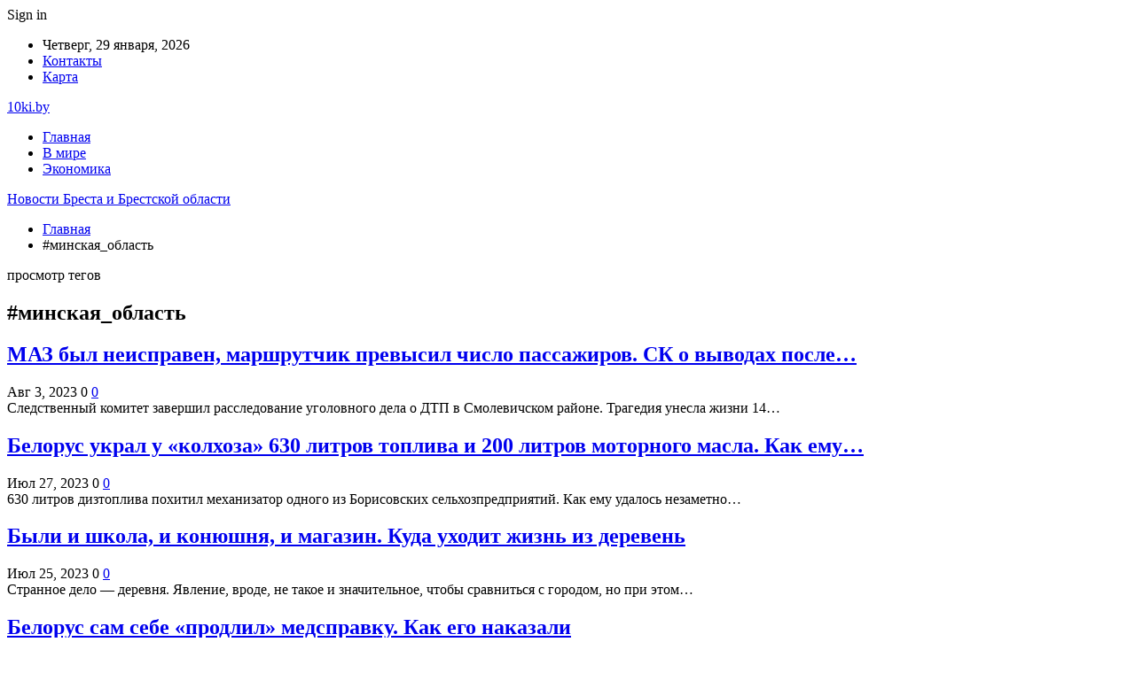

--- FILE ---
content_type: text/html; charset=UTF-8
request_url: https://10ki.by/tag/minskaya_oblast
body_size: 20107
content:
	<!DOCTYPE html>
		<!--[if IE 8]>
	<html class="ie ie8" lang="ru-RU"> <![endif]-->
	<!--[if IE 9]>
	<html class="ie ie9" lang="ru-RU"> <![endif]-->
	<!--[if gt IE 9]><!-->
<html lang="ru-RU"> <!--<![endif]-->
	<head>
				<meta charset="UTF-8">
		<meta http-equiv="X-UA-Compatible" content="IE=edge">
		<meta name="viewport" content="width=device-width, initial-scale=1.0">
		<link rel="pingback" href="https://10ki.by/xmlrpc.php"/>

		<meta name='robots' content='index, follow, max-image-preview:large, max-snippet:-1, max-video-preview:-1' />
	<style>img:is([sizes="auto" i], [sizes^="auto," i]) { contain-intrinsic-size: 3000px 1500px }</style>
	
	<!-- This site is optimized with the Yoast SEO plugin v25.1 - https://yoast.com/wordpress/plugins/seo/ -->
	<title>Архивы #минская_область - Новости Бреста и Брестской области</title>
	<link rel="canonical" href="https://10ki.by/tag/minskaya_oblast" />
	<link rel="next" href="https://10ki.by/tag/minskaya_oblast/page/2" />
	<meta property="og:locale" content="ru_RU" />
	<meta property="og:type" content="article" />
	<meta property="og:title" content="Архивы #минская_область - Новости Бреста и Брестской области" />
	<meta property="og:url" content="https://10ki.by/tag/minskaya_oblast" />
	<meta property="og:site_name" content="Новости Бреста и Брестской области" />
	<meta name="twitter:card" content="summary_large_image" />
	<script type="application/ld+json" class="yoast-schema-graph">{"@context":"https://schema.org","@graph":[{"@type":"CollectionPage","@id":"https://10ki.by/tag/minskaya_oblast","url":"https://10ki.by/tag/minskaya_oblast","name":"Архивы #минская_область - Новости Бреста и Брестской области","isPartOf":{"@id":"https://10ki.by/#website"},"primaryImageOfPage":{"@id":"https://10ki.by/tag/minskaya_oblast#primaryimage"},"image":{"@id":"https://10ki.by/tag/minskaya_oblast#primaryimage"},"thumbnailUrl":"https://10ki.by/wp-content/uploads/2023/08/a8d709f90afed097b4b2f3fd4c70f83b.jpg","breadcrumb":{"@id":"https://10ki.by/tag/minskaya_oblast#breadcrumb"},"inLanguage":"ru-RU"},{"@type":"ImageObject","inLanguage":"ru-RU","@id":"https://10ki.by/tag/minskaya_oblast#primaryimage","url":"https://10ki.by/wp-content/uploads/2023/08/a8d709f90afed097b4b2f3fd4c70f83b.jpg","contentUrl":"https://10ki.by/wp-content/uploads/2023/08/a8d709f90afed097b4b2f3fd4c70f83b.jpg","width":600,"height":400},{"@type":"BreadcrumbList","@id":"https://10ki.by/tag/minskaya_oblast#breadcrumb","itemListElement":[{"@type":"ListItem","position":1,"name":"Главная страница","item":"https://10ki.by/"},{"@type":"ListItem","position":2,"name":"#минская_область"}]},{"@type":"WebSite","@id":"https://10ki.by/#website","url":"https://10ki.by/","name":"Новости Беларуси","description":"","potentialAction":[{"@type":"SearchAction","target":{"@type":"EntryPoint","urlTemplate":"https://10ki.by/?s={search_term_string}"},"query-input":{"@type":"PropertyValueSpecification","valueRequired":true,"valueName":"search_term_string"}}],"inLanguage":"ru-RU"}]}</script>
	<!-- / Yoast SEO plugin. -->


<link rel='dns-prefetch' href='//fonts.googleapis.com' />
<link rel="alternate" type="application/rss+xml" title="Новости Бреста и Брестской области &raquo; Лента" href="https://10ki.by/feed" />
<link rel="alternate" type="application/rss+xml" title="Новости Бреста и Брестской области &raquo; Лента комментариев" href="https://10ki.by/comments/feed" />
<link rel="alternate" type="application/rss+xml" title="Новости Бреста и Брестской области &raquo; Лента метки #минская_область" href="https://10ki.by/tag/minskaya_oblast/feed" />
<script type="text/javascript">
/* <![CDATA[ */
window._wpemojiSettings = {"baseUrl":"https:\/\/s.w.org\/images\/core\/emoji\/16.0.1\/72x72\/","ext":".png","svgUrl":"https:\/\/s.w.org\/images\/core\/emoji\/16.0.1\/svg\/","svgExt":".svg","source":{"concatemoji":"https:\/\/10ki.by\/wp-includes\/js\/wp-emoji-release.min.js?ver=6.8.3"}};
/*! This file is auto-generated */
!function(s,n){var o,i,e;function c(e){try{var t={supportTests:e,timestamp:(new Date).valueOf()};sessionStorage.setItem(o,JSON.stringify(t))}catch(e){}}function p(e,t,n){e.clearRect(0,0,e.canvas.width,e.canvas.height),e.fillText(t,0,0);var t=new Uint32Array(e.getImageData(0,0,e.canvas.width,e.canvas.height).data),a=(e.clearRect(0,0,e.canvas.width,e.canvas.height),e.fillText(n,0,0),new Uint32Array(e.getImageData(0,0,e.canvas.width,e.canvas.height).data));return t.every(function(e,t){return e===a[t]})}function u(e,t){e.clearRect(0,0,e.canvas.width,e.canvas.height),e.fillText(t,0,0);for(var n=e.getImageData(16,16,1,1),a=0;a<n.data.length;a++)if(0!==n.data[a])return!1;return!0}function f(e,t,n,a){switch(t){case"flag":return n(e,"\ud83c\udff3\ufe0f\u200d\u26a7\ufe0f","\ud83c\udff3\ufe0f\u200b\u26a7\ufe0f")?!1:!n(e,"\ud83c\udde8\ud83c\uddf6","\ud83c\udde8\u200b\ud83c\uddf6")&&!n(e,"\ud83c\udff4\udb40\udc67\udb40\udc62\udb40\udc65\udb40\udc6e\udb40\udc67\udb40\udc7f","\ud83c\udff4\u200b\udb40\udc67\u200b\udb40\udc62\u200b\udb40\udc65\u200b\udb40\udc6e\u200b\udb40\udc67\u200b\udb40\udc7f");case"emoji":return!a(e,"\ud83e\udedf")}return!1}function g(e,t,n,a){var r="undefined"!=typeof WorkerGlobalScope&&self instanceof WorkerGlobalScope?new OffscreenCanvas(300,150):s.createElement("canvas"),o=r.getContext("2d",{willReadFrequently:!0}),i=(o.textBaseline="top",o.font="600 32px Arial",{});return e.forEach(function(e){i[e]=t(o,e,n,a)}),i}function t(e){var t=s.createElement("script");t.src=e,t.defer=!0,s.head.appendChild(t)}"undefined"!=typeof Promise&&(o="wpEmojiSettingsSupports",i=["flag","emoji"],n.supports={everything:!0,everythingExceptFlag:!0},e=new Promise(function(e){s.addEventListener("DOMContentLoaded",e,{once:!0})}),new Promise(function(t){var n=function(){try{var e=JSON.parse(sessionStorage.getItem(o));if("object"==typeof e&&"number"==typeof e.timestamp&&(new Date).valueOf()<e.timestamp+604800&&"object"==typeof e.supportTests)return e.supportTests}catch(e){}return null}();if(!n){if("undefined"!=typeof Worker&&"undefined"!=typeof OffscreenCanvas&&"undefined"!=typeof URL&&URL.createObjectURL&&"undefined"!=typeof Blob)try{var e="postMessage("+g.toString()+"("+[JSON.stringify(i),f.toString(),p.toString(),u.toString()].join(",")+"));",a=new Blob([e],{type:"text/javascript"}),r=new Worker(URL.createObjectURL(a),{name:"wpTestEmojiSupports"});return void(r.onmessage=function(e){c(n=e.data),r.terminate(),t(n)})}catch(e){}c(n=g(i,f,p,u))}t(n)}).then(function(e){for(var t in e)n.supports[t]=e[t],n.supports.everything=n.supports.everything&&n.supports[t],"flag"!==t&&(n.supports.everythingExceptFlag=n.supports.everythingExceptFlag&&n.supports[t]);n.supports.everythingExceptFlag=n.supports.everythingExceptFlag&&!n.supports.flag,n.DOMReady=!1,n.readyCallback=function(){n.DOMReady=!0}}).then(function(){return e}).then(function(){var e;n.supports.everything||(n.readyCallback(),(e=n.source||{}).concatemoji?t(e.concatemoji):e.wpemoji&&e.twemoji&&(t(e.twemoji),t(e.wpemoji)))}))}((window,document),window._wpemojiSettings);
/* ]]> */
</script>
<style id='wp-emoji-styles-inline-css' type='text/css'>

	img.wp-smiley, img.emoji {
		display: inline !important;
		border: none !important;
		box-shadow: none !important;
		height: 1em !important;
		width: 1em !important;
		margin: 0 0.07em !important;
		vertical-align: -0.1em !important;
		background: none !important;
		padding: 0 !important;
	}
</style>
<link rel='stylesheet' id='wp-block-library-css' href='https://10ki.by/wp-includes/css/dist/block-library/style.min.css?ver=6.8.3' type='text/css' media='all' />
<style id='classic-theme-styles-inline-css' type='text/css'>
/*! This file is auto-generated */
.wp-block-button__link{color:#fff;background-color:#32373c;border-radius:9999px;box-shadow:none;text-decoration:none;padding:calc(.667em + 2px) calc(1.333em + 2px);font-size:1.125em}.wp-block-file__button{background:#32373c;color:#fff;text-decoration:none}
</style>
<style id='global-styles-inline-css' type='text/css'>
:root{--wp--preset--aspect-ratio--square: 1;--wp--preset--aspect-ratio--4-3: 4/3;--wp--preset--aspect-ratio--3-4: 3/4;--wp--preset--aspect-ratio--3-2: 3/2;--wp--preset--aspect-ratio--2-3: 2/3;--wp--preset--aspect-ratio--16-9: 16/9;--wp--preset--aspect-ratio--9-16: 9/16;--wp--preset--color--black: #000000;--wp--preset--color--cyan-bluish-gray: #abb8c3;--wp--preset--color--white: #ffffff;--wp--preset--color--pale-pink: #f78da7;--wp--preset--color--vivid-red: #cf2e2e;--wp--preset--color--luminous-vivid-orange: #ff6900;--wp--preset--color--luminous-vivid-amber: #fcb900;--wp--preset--color--light-green-cyan: #7bdcb5;--wp--preset--color--vivid-green-cyan: #00d084;--wp--preset--color--pale-cyan-blue: #8ed1fc;--wp--preset--color--vivid-cyan-blue: #0693e3;--wp--preset--color--vivid-purple: #9b51e0;--wp--preset--gradient--vivid-cyan-blue-to-vivid-purple: linear-gradient(135deg,rgba(6,147,227,1) 0%,rgb(155,81,224) 100%);--wp--preset--gradient--light-green-cyan-to-vivid-green-cyan: linear-gradient(135deg,rgb(122,220,180) 0%,rgb(0,208,130) 100%);--wp--preset--gradient--luminous-vivid-amber-to-luminous-vivid-orange: linear-gradient(135deg,rgba(252,185,0,1) 0%,rgba(255,105,0,1) 100%);--wp--preset--gradient--luminous-vivid-orange-to-vivid-red: linear-gradient(135deg,rgba(255,105,0,1) 0%,rgb(207,46,46) 100%);--wp--preset--gradient--very-light-gray-to-cyan-bluish-gray: linear-gradient(135deg,rgb(238,238,238) 0%,rgb(169,184,195) 100%);--wp--preset--gradient--cool-to-warm-spectrum: linear-gradient(135deg,rgb(74,234,220) 0%,rgb(151,120,209) 20%,rgb(207,42,186) 40%,rgb(238,44,130) 60%,rgb(251,105,98) 80%,rgb(254,248,76) 100%);--wp--preset--gradient--blush-light-purple: linear-gradient(135deg,rgb(255,206,236) 0%,rgb(152,150,240) 100%);--wp--preset--gradient--blush-bordeaux: linear-gradient(135deg,rgb(254,205,165) 0%,rgb(254,45,45) 50%,rgb(107,0,62) 100%);--wp--preset--gradient--luminous-dusk: linear-gradient(135deg,rgb(255,203,112) 0%,rgb(199,81,192) 50%,rgb(65,88,208) 100%);--wp--preset--gradient--pale-ocean: linear-gradient(135deg,rgb(255,245,203) 0%,rgb(182,227,212) 50%,rgb(51,167,181) 100%);--wp--preset--gradient--electric-grass: linear-gradient(135deg,rgb(202,248,128) 0%,rgb(113,206,126) 100%);--wp--preset--gradient--midnight: linear-gradient(135deg,rgb(2,3,129) 0%,rgb(40,116,252) 100%);--wp--preset--font-size--small: 13px;--wp--preset--font-size--medium: 20px;--wp--preset--font-size--large: 36px;--wp--preset--font-size--x-large: 42px;--wp--preset--spacing--20: 0.44rem;--wp--preset--spacing--30: 0.67rem;--wp--preset--spacing--40: 1rem;--wp--preset--spacing--50: 1.5rem;--wp--preset--spacing--60: 2.25rem;--wp--preset--spacing--70: 3.38rem;--wp--preset--spacing--80: 5.06rem;--wp--preset--shadow--natural: 6px 6px 9px rgba(0, 0, 0, 0.2);--wp--preset--shadow--deep: 12px 12px 50px rgba(0, 0, 0, 0.4);--wp--preset--shadow--sharp: 6px 6px 0px rgba(0, 0, 0, 0.2);--wp--preset--shadow--outlined: 6px 6px 0px -3px rgba(255, 255, 255, 1), 6px 6px rgba(0, 0, 0, 1);--wp--preset--shadow--crisp: 6px 6px 0px rgba(0, 0, 0, 1);}:where(.is-layout-flex){gap: 0.5em;}:where(.is-layout-grid){gap: 0.5em;}body .is-layout-flex{display: flex;}.is-layout-flex{flex-wrap: wrap;align-items: center;}.is-layout-flex > :is(*, div){margin: 0;}body .is-layout-grid{display: grid;}.is-layout-grid > :is(*, div){margin: 0;}:where(.wp-block-columns.is-layout-flex){gap: 2em;}:where(.wp-block-columns.is-layout-grid){gap: 2em;}:where(.wp-block-post-template.is-layout-flex){gap: 1.25em;}:where(.wp-block-post-template.is-layout-grid){gap: 1.25em;}.has-black-color{color: var(--wp--preset--color--black) !important;}.has-cyan-bluish-gray-color{color: var(--wp--preset--color--cyan-bluish-gray) !important;}.has-white-color{color: var(--wp--preset--color--white) !important;}.has-pale-pink-color{color: var(--wp--preset--color--pale-pink) !important;}.has-vivid-red-color{color: var(--wp--preset--color--vivid-red) !important;}.has-luminous-vivid-orange-color{color: var(--wp--preset--color--luminous-vivid-orange) !important;}.has-luminous-vivid-amber-color{color: var(--wp--preset--color--luminous-vivid-amber) !important;}.has-light-green-cyan-color{color: var(--wp--preset--color--light-green-cyan) !important;}.has-vivid-green-cyan-color{color: var(--wp--preset--color--vivid-green-cyan) !important;}.has-pale-cyan-blue-color{color: var(--wp--preset--color--pale-cyan-blue) !important;}.has-vivid-cyan-blue-color{color: var(--wp--preset--color--vivid-cyan-blue) !important;}.has-vivid-purple-color{color: var(--wp--preset--color--vivid-purple) !important;}.has-black-background-color{background-color: var(--wp--preset--color--black) !important;}.has-cyan-bluish-gray-background-color{background-color: var(--wp--preset--color--cyan-bluish-gray) !important;}.has-white-background-color{background-color: var(--wp--preset--color--white) !important;}.has-pale-pink-background-color{background-color: var(--wp--preset--color--pale-pink) !important;}.has-vivid-red-background-color{background-color: var(--wp--preset--color--vivid-red) !important;}.has-luminous-vivid-orange-background-color{background-color: var(--wp--preset--color--luminous-vivid-orange) !important;}.has-luminous-vivid-amber-background-color{background-color: var(--wp--preset--color--luminous-vivid-amber) !important;}.has-light-green-cyan-background-color{background-color: var(--wp--preset--color--light-green-cyan) !important;}.has-vivid-green-cyan-background-color{background-color: var(--wp--preset--color--vivid-green-cyan) !important;}.has-pale-cyan-blue-background-color{background-color: var(--wp--preset--color--pale-cyan-blue) !important;}.has-vivid-cyan-blue-background-color{background-color: var(--wp--preset--color--vivid-cyan-blue) !important;}.has-vivid-purple-background-color{background-color: var(--wp--preset--color--vivid-purple) !important;}.has-black-border-color{border-color: var(--wp--preset--color--black) !important;}.has-cyan-bluish-gray-border-color{border-color: var(--wp--preset--color--cyan-bluish-gray) !important;}.has-white-border-color{border-color: var(--wp--preset--color--white) !important;}.has-pale-pink-border-color{border-color: var(--wp--preset--color--pale-pink) !important;}.has-vivid-red-border-color{border-color: var(--wp--preset--color--vivid-red) !important;}.has-luminous-vivid-orange-border-color{border-color: var(--wp--preset--color--luminous-vivid-orange) !important;}.has-luminous-vivid-amber-border-color{border-color: var(--wp--preset--color--luminous-vivid-amber) !important;}.has-light-green-cyan-border-color{border-color: var(--wp--preset--color--light-green-cyan) !important;}.has-vivid-green-cyan-border-color{border-color: var(--wp--preset--color--vivid-green-cyan) !important;}.has-pale-cyan-blue-border-color{border-color: var(--wp--preset--color--pale-cyan-blue) !important;}.has-vivid-cyan-blue-border-color{border-color: var(--wp--preset--color--vivid-cyan-blue) !important;}.has-vivid-purple-border-color{border-color: var(--wp--preset--color--vivid-purple) !important;}.has-vivid-cyan-blue-to-vivid-purple-gradient-background{background: var(--wp--preset--gradient--vivid-cyan-blue-to-vivid-purple) !important;}.has-light-green-cyan-to-vivid-green-cyan-gradient-background{background: var(--wp--preset--gradient--light-green-cyan-to-vivid-green-cyan) !important;}.has-luminous-vivid-amber-to-luminous-vivid-orange-gradient-background{background: var(--wp--preset--gradient--luminous-vivid-amber-to-luminous-vivid-orange) !important;}.has-luminous-vivid-orange-to-vivid-red-gradient-background{background: var(--wp--preset--gradient--luminous-vivid-orange-to-vivid-red) !important;}.has-very-light-gray-to-cyan-bluish-gray-gradient-background{background: var(--wp--preset--gradient--very-light-gray-to-cyan-bluish-gray) !important;}.has-cool-to-warm-spectrum-gradient-background{background: var(--wp--preset--gradient--cool-to-warm-spectrum) !important;}.has-blush-light-purple-gradient-background{background: var(--wp--preset--gradient--blush-light-purple) !important;}.has-blush-bordeaux-gradient-background{background: var(--wp--preset--gradient--blush-bordeaux) !important;}.has-luminous-dusk-gradient-background{background: var(--wp--preset--gradient--luminous-dusk) !important;}.has-pale-ocean-gradient-background{background: var(--wp--preset--gradient--pale-ocean) !important;}.has-electric-grass-gradient-background{background: var(--wp--preset--gradient--electric-grass) !important;}.has-midnight-gradient-background{background: var(--wp--preset--gradient--midnight) !important;}.has-small-font-size{font-size: var(--wp--preset--font-size--small) !important;}.has-medium-font-size{font-size: var(--wp--preset--font-size--medium) !important;}.has-large-font-size{font-size: var(--wp--preset--font-size--large) !important;}.has-x-large-font-size{font-size: var(--wp--preset--font-size--x-large) !important;}
:where(.wp-block-post-template.is-layout-flex){gap: 1.25em;}:where(.wp-block-post-template.is-layout-grid){gap: 1.25em;}
:where(.wp-block-columns.is-layout-flex){gap: 2em;}:where(.wp-block-columns.is-layout-grid){gap: 2em;}
:root :where(.wp-block-pullquote){font-size: 1.5em;line-height: 1.6;}
</style>
<link rel='stylesheet' id='bf-slick-css' href='https://10ki.by/wp-content/themes/publisher/includes/libs/better-framework/assets/css/slick.min.css?ver=3.10.22' type='text/css' media='all' />
<link rel='stylesheet' id='pretty-photo-css' href='https://10ki.by/wp-content/themes/publisher/includes/libs/better-framework/assets/css/pretty-photo.min.css?ver=3.10.22' type='text/css' media='all' />
<link rel='stylesheet' id='bs-icons-css' href='https://10ki.by/wp-content/themes/publisher/includes/libs/better-framework/assets/css/bs-icons.css?ver=3.10.22' type='text/css' media='all' />
<link rel='stylesheet' id='theme-libs-css' href='https://10ki.by/wp-content/themes/publisher/css/theme-libs.min.css?ver=7.7.0' type='text/css' media='all' />
<link rel='stylesheet' id='fontawesome-css' href='https://10ki.by/wp-content/themes/publisher/includes/libs/better-framework/assets/css/font-awesome.min.css?ver=3.10.22' type='text/css' media='all' />
<link rel='stylesheet' id='publisher-css' href='https://10ki.by/wp-content/themes/publisher/style-7.7.0.min.css?ver=7.7.0' type='text/css' media='all' />
<link rel='stylesheet' id='better-framework-main-fonts-css' href='https://fonts.googleapis.com/css?family=Roboto:400,500,400italic&#038;subset=greek' type='text/css' media='all' />
<script type="text/javascript" src="https://10ki.by/wp-includes/js/jquery/jquery.min.js?ver=3.7.1" id="jquery-core-js"></script>
<script type="text/javascript" src="https://10ki.by/wp-includes/js/jquery/jquery-migrate.min.js?ver=3.4.1" id="jquery-migrate-js"></script>
<!--[if lt IE 9]>
<script type="text/javascript" src="https://10ki.by/wp-content/themes/publisher/includes/libs/better-framework/assets/js/html5shiv.min.js?ver=3.10.22" id="bf-html5shiv-js"></script>
<![endif]-->
<!--[if lt IE 9]>
<script type="text/javascript" src="https://10ki.by/wp-content/themes/publisher/includes/libs/better-framework/assets/js/respond.min.js?ver=3.10.22" id="bf-respond-js"></script>
<![endif]-->
<link rel="https://api.w.org/" href="https://10ki.by/wp-json/" /><link rel="alternate" title="JSON" type="application/json" href="https://10ki.by/wp-json/wp/v2/tags/67" /><link rel="EditURI" type="application/rsd+xml" title="RSD" href="https://10ki.by/xmlrpc.php?rsd" />
<meta name="generator" content="WordPress 6.8.3" />
<!-- Yandex.Metrika counter -->
<script type="text/javascript" >
   (function(m,e,t,r,i,k,a){m[i]=m[i]||function(){(m[i].a=m[i].a||[]).push(arguments)};
   m[i].l=1*new Date();
   for (var j = 0; j < document.scripts.length; j++) {if (document.scripts[j].src === r) { return; }}
   k=e.createElement(t),a=e.getElementsByTagName(t)[0],k.async=1,k.src=r,a.parentNode.insertBefore(k,a)})
   (window, document, "script", "https://mc.yandex.ru/metrika/tag.js", "ym");

   ym(92873668, "init", {
        clickmap:true,
        trackLinks:true,
        accurateTrackBounce:true,
        webvisor:true,
        ecommerce:"dataLayer"
   });
</script>
<noscript><div><img src="https://mc.yandex.ru/watch/92873668" style="position:absolute; left:-9999px;" alt="" /></div></noscript>
<!-- /Yandex.Metrika counter --><script type="application/ld+json">{
    "@context": "http:\/\/schema.org\/",
    "@type": "Organization",
    "@id": "#organization",
    "url": "https:\/\/10ki.by\/",
    "name": "\u041d\u043e\u0432\u043e\u0441\u0442\u0438 \u0411\u0440\u0435\u0441\u0442\u0430 \u0438 \u0411\u0440\u0435\u0441\u0442\u0441\u043a\u043e\u0439 \u043e\u0431\u043b\u0430\u0441\u0442\u0438",
    "description": ""
}</script>
<script type="application/ld+json">{
    "@context": "http:\/\/schema.org\/",
    "@type": "WebSite",
    "name": "\u041d\u043e\u0432\u043e\u0441\u0442\u0438 \u0411\u0440\u0435\u0441\u0442\u0430 \u0438 \u0411\u0440\u0435\u0441\u0442\u0441\u043a\u043e\u0439 \u043e\u0431\u043b\u0430\u0441\u0442\u0438",
    "alternateName": "",
    "url": "https:\/\/10ki.by\/"
}</script>
<link rel='stylesheet' id='7.7.0-1761754861' href='https://10ki.by/wp-content/bs-booster-cache/75d888da6b36f7063f173d01cfd3dfaf.css' type='text/css' media='all' />
<link rel="icon" href="https://10ki.by/wp-content/uploads/2021/02/slide-0-kopirovat.jpg" sizes="32x32" />
<link rel="icon" href="https://10ki.by/wp-content/uploads/2021/02/slide-0-kopirovat.jpg" sizes="192x192" />
<link rel="apple-touch-icon" href="https://10ki.by/wp-content/uploads/2021/02/slide-0-kopirovat.jpg" />
<meta name="msapplication-TileImage" content="https://10ki.by/wp-content/uploads/2021/02/slide-0-kopirovat.jpg" />
	</head>

<body class="archive tag tag-minskaya_oblast tag-67 wp-theme-publisher bs-theme bs-publisher bs-publisher-clean-magazine active-light-box active-top-line ltr close-rh page-layout-2-col-right full-width active-sticky-sidebar main-menu-sticky-smart  bs-ll-a" dir="ltr">
		<div class="main-wrap content-main-wrap">
			<header id="header" class="site-header header-style-2 boxed" itemscope="itemscope" itemtype="https://schema.org/WPHeader">

		<section class="topbar topbar-style-1 hidden-xs hidden-xs">
	<div class="content-wrap">
		<div class="container">
			<div class="topbar-inner clearfix">

									<div class="section-links">
													<a class="topbar-sign-in "
							   data-toggle="modal" data-target="#bsLoginModal">
								<i class="fa fa-user-circle"></i> Sign in							</a>

							<div class="modal sign-in-modal fade" id="bsLoginModal" tabindex="-1" role="dialog"
							     style="display: none">
								<div class="modal-dialog" role="document">
									<div class="modal-content">
											<span class="close-modal" data-dismiss="modal" aria-label="Close"><i
														class="fa fa-close"></i></span>
										<div class="modal-body">
											<div id="form_90907_" class="bs-shortcode bs-login-shortcode ">
		<div class="bs-login bs-type-login"  style="display:none">

					<div class="bs-login-panel bs-login-sign-panel bs-current-login-panel">
								<form name="loginform"
				      action="https://10ki.by/wp-login.php" method="post">

					
					<div class="login-header">
						<span class="login-icon fa fa-user-circle main-color"></span>
						<p>Welcome, Login to your account.</p>
					</div>
					
					<div class="login-field login-username">
						<input type="text" name="log" id="form_90907_user_login" class="input"
						       value="" size="20"
						       placeholder="Username or Email..." required/>
					</div>

					<div class="login-field login-password">
						<input type="password" name="pwd" id="form_90907_user_pass"
						       class="input"
						       value="" size="20" placeholder="Password..."
						       required/>
					</div>

					
					<div class="login-field">
						<a href="https://10ki.by/wp-login.php?action=lostpassword&redirect_to=https%3A%2F%2F10ki.by%2Ftag%2Fminskaya_oblast"
						   class="go-reset-panel">Forget password?</a>

													<span class="login-remember">
							<input class="remember-checkbox" name="rememberme" type="checkbox"
							       id="form_90907_rememberme"
							       value="forever"  />
							<label class="remember-label">Remember me</label>
						</span>
											</div>

					
					<div class="login-field login-submit">
						<input type="submit" name="wp-submit"
						       class="button-primary login-btn"
						       value="Log In"/>
						<input type="hidden" name="redirect_to" value="https://10ki.by/tag/minskaya_oblast"/>
					</div>

									</form>
			</div>

			<div class="bs-login-panel bs-login-reset-panel">

				<span class="go-login-panel"><i
							class="fa fa-angle-left"></i> Sign in</span>

				<div class="bs-login-reset-panel-inner">
					<div class="login-header">
						<span class="login-icon fa fa-support"></span>
						<p>Recover your password.</p>
						<p>A password will be e-mailed to you.</p>
					</div>
										<form name="lostpasswordform" id="form_90907_lostpasswordform"
					      action="https://10ki.by/wp-login.php?action=lostpassword"
					      method="post">

						<div class="login-field reset-username">
							<input type="text" name="user_login" class="input" value=""
							       placeholder="Username or Email..."
							       required/>
						</div>

						
						<div class="login-field reset-submit">

							<input type="hidden" name="redirect_to" value=""/>
							<input type="submit" name="wp-submit" class="login-btn"
							       value="Send My Password"/>

						</div>
					</form>
				</div>
			</div>
			</div>
	</div>
										</div>
									</div>
								</div>
							</div>
												</div>
				
				<div class="section-menu">
						<div id="menu-top" class="menu top-menu-wrapper" role="navigation" itemscope="itemscope" itemtype="https://schema.org/SiteNavigationElement">
		<nav class="top-menu-container">

			<ul id="top-navigation" class="top-menu menu clearfix bsm-pure">
									<li id="topbar-date" class="menu-item menu-item-date">
					<span
						class="topbar-date">Четверг, 29 января, 2026</span>
					</li>
					<li id="menu-item-34" class="menu-item menu-item-type-post_type menu-item-object-page better-anim-fade menu-item-34"><a href="https://10ki.by/kontakty">Контакты</a></li>
<li id="menu-item-75" class="menu-item menu-item-type-custom menu-item-object-custom better-anim-fade menu-item-75"><a href="/sitemap.xml">Карта</a></li>
			</ul>

		</nav>
	</div>
				</div>
			</div>
		</div>
	</div>
</section>
		<div class="header-inner">
			<div class="content-wrap">
				<div class="container">
					<div class="row">
						<div class="row-height">
							<div class="logo-col col-xs-12">
								<div class="col-inside">
									<div id="site-branding" class="site-branding">
	<p  id="site-title" class="logo h1 text-logo">
	<a href="https://10ki.by/" itemprop="url" rel="home">
		10ki.by	</a>
</p>
</div><!-- .site-branding -->
								</div>
							</div>
													</div>
					</div>
				</div>
			</div>
		</div>

		<div id="menu-main" class="menu main-menu-wrapper" role="navigation" itemscope="itemscope" itemtype="https://schema.org/SiteNavigationElement">
	<div class="main-menu-inner">
		<div class="content-wrap">
			<div class="container">

				<nav class="main-menu-container">
					<ul id="main-navigation" class="main-menu menu bsm-pure clearfix">
						<li id="menu-item-30" class="menu-item menu-item-type-custom menu-item-object-custom menu-item-home better-anim-fade menu-item-30"><a href="https://10ki.by/">Главная</a></li>
<li id="menu-item-31" class="menu-item menu-item-type-taxonomy menu-item-object-category menu-term-1 better-anim-fade menu-item-31"><a href="https://10ki.by/category/v-mire">В мире</a></li>
<li id="menu-item-74" class="menu-item menu-item-type-taxonomy menu-item-object-category menu-term-18 better-anim-fade menu-item-74"><a href="https://10ki.by/category/ekonomika">Экономика</a></li>
					</ul><!-- #main-navigation -->
									</nav><!-- .main-menu-container -->

			</div>
		</div>
	</div>
</div><!-- .menu -->
	</header><!-- .header -->
	<div class="rh-header clearfix dark deferred-block-exclude">
		<div class="rh-container clearfix">

			<div class="menu-container close">
				<span class="menu-handler"><span class="lines"></span></span>
			</div><!-- .menu-container -->

			<div class="logo-container rh-text-logo">
				<a href="https://10ki.by/" itemprop="url" rel="home">
					Новости Бреста и Брестской области				</a>
			</div><!-- .logo-container -->
		</div><!-- .rh-container -->
	</div><!-- .rh-header -->
<nav role="navigation" aria-label="Breadcrumbs" class="bf-breadcrumb clearfix bc-top-style"><div class="content-wrap"><div class="container bf-breadcrumb-container"><ul class="bf-breadcrumb-items" itemscope itemtype="http://schema.org/BreadcrumbList"><meta name="numberOfItems" content="2" /><meta name="itemListOrder" content="Ascending" /><li itemprop="itemListElement" itemscope itemtype="http://schema.org/ListItem" class="bf-breadcrumb-item bf-breadcrumb-begin"><a itemprop="item" href="https://10ki.by" rel="home"><span itemprop="name">Главная</span></a><meta itemprop="position" content="1" /></li><li itemprop="itemListElement" itemscope itemtype="http://schema.org/ListItem" class="bf-breadcrumb-item bf-breadcrumb-end"><span itemprop="name">#минская_область</span><meta itemprop="item" content="https://10ki.by/tag/minskaya_oblast"/><meta itemprop="position" content="2" /></li></ul></div></div></nav><div class="content-wrap">
		<main id="content" class="content-container">

		<div class="container layout-2-col layout-2-col-1 layout-right-sidebar layout-bc-before">
			<div class="row main-section">
										<div class="col-sm-8 content-column">
							<section class="archive-title tag-title with-action">
	<div class="pre-title"><span>просмотр тегов</span></div>

	<div class="actions-container">
		<a class="rss-link" href="https://10ki.by/tag/minskaya_oblast/feed"><i class="fa fa-rss"></i></a>
	</div>

	<h1 class="page-heading"><span class="h-title">#минская_область</span></h1>

	</section>
	<div class="listing listing-grid listing-grid-1 clearfix columns-2">
		<article class="post-8157 type-post format-standard has-post-thumbnail   listing-item listing-item-grid listing-item-grid-1 main-term-6">
	<div class="item-inner">
					<div class="featured clearfix">
								<a  title="МАЗ был неисправен, маршрутчик превысил число пассажиров. СК о выводах после аварии под Смолевичами" data-src="https://10ki.by/wp-content/uploads/2023/08/a8d709f90afed097b4b2f3fd4c70f83b.jpg" data-bs-srcset="{&quot;baseurl&quot;:&quot;https:\/\/10ki.by\/wp-content\/uploads\/2023\/08\/&quot;,&quot;sizes&quot;:{&quot;600&quot;:&quot;a8d709f90afed097b4b2f3fd4c70f83b.jpg&quot;}}"						class="img-holder" href="https://10ki.by/dtp/maz-byl-neispraven-marshrutchik-prevysil-chislo-passazhirov-sk-o-vyvodah-posle-avarii-pod-smolevichami.html"></a>

							</div>
		<h2 class="title">		<a href="https://10ki.by/dtp/maz-byl-neispraven-marshrutchik-prevysil-chislo-passazhirov-sk-o-vyvodah-posle-avarii-pod-smolevichami.html" class="post-title post-url">
			МАЗ был неисправен, маршрутчик превысил число пассажиров. СК о выводах после&hellip;		</a>
		</h2>		<div class="post-meta">

							<span class="time"><time class="post-published updated"
				                         datetime="2023-08-03T23:20:10+03:00">Авг 3, 2023</time></span>
									<span class="share rank-default"><i class="bf-icon  fa fa-share-alt"></i> 0</span>
					<a href="https://10ki.by/dtp/maz-byl-neispraven-marshrutchik-prevysil-chislo-passazhirov-sk-o-vyvodah-posle-avarii-pod-smolevichami.html#respond" title="Оставить комментарий дальше: &quot;МАЗ был неисправен, маршрутчик превысил число пассажиров. СК о выводах после аварии под Смолевичами&quot;" class="comments"><i class="fa fa-comments-o"></i> 0</a>		</div>
					<div class="post-summary">
				Следственный комитет завершил расследование уголовного дела о ДТП в Смолевичском районе. Трагедия унесла жизни 14&hellip;			</div>
			</div>
	</article >
	<article class="post-7729 type-post format-standard has-post-thumbnail   listing-item listing-item-grid listing-item-grid-1 main-term-13">
	<div class="item-inner">
					<div class="featured clearfix">
								<a  title="Белорус украл у «колхоза» 630 литров топлива и 200 литров моторного масла. Как ему удалось столько «вынести» незаметно?" data-src="https://10ki.by/wp-content/uploads/2023/07/971d127b8bb2cba20d2bdf59b30f55a2.jpg" data-bs-srcset="{&quot;baseurl&quot;:&quot;https:\/\/10ki.by\/wp-content\/uploads\/2023\/07\/&quot;,&quot;sizes&quot;:{&quot;600&quot;:&quot;971d127b8bb2cba20d2bdf59b30f55a2.jpg&quot;}}"						class="img-holder" href="https://10ki.by/proisshestviya/belorus-ukral-u-kolhoza-630-litrov-topliva-i-200-litrov-motornogo-masla-kak-emu-udalos-stolko-vynesti-nezametno.html"></a>

							</div>
		<h2 class="title">		<a href="https://10ki.by/proisshestviya/belorus-ukral-u-kolhoza-630-litrov-topliva-i-200-litrov-motornogo-masla-kak-emu-udalos-stolko-vynesti-nezametno.html" class="post-title post-url">
			Белорус украл у «колхоза» 630 литров топлива и 200 литров моторного масла. Как ему&hellip;		</a>
		</h2>		<div class="post-meta">

							<span class="time"><time class="post-published updated"
				                         datetime="2023-07-27T09:20:23+03:00">Июл 27, 2023</time></span>
									<span class="share rank-default"><i class="bf-icon  fa fa-share-alt"></i> 0</span>
					<a href="https://10ki.by/proisshestviya/belorus-ukral-u-kolhoza-630-litrov-topliva-i-200-litrov-motornogo-masla-kak-emu-udalos-stolko-vynesti-nezametno.html#respond" title="Оставить комментарий дальше: &quot;Белорус украл у «колхоза» 630 литров топлива и 200 литров моторного масла. Как ему удалось столько «вынести» незаметно?&quot;" class="comments"><i class="fa fa-comments-o"></i> 0</a>		</div>
					<div class="post-summary">
				630 литров дизтоплива похитил механизатор одного из Борисовских сельхозпредприятий. Как ему удалось незаметно&hellip;			</div>
			</div>
	</article >
	<article class="post-7621 type-post format-standard has-post-thumbnail   listing-item listing-item-grid listing-item-grid-1 main-term-4">
	<div class="item-inner">
					<div class="featured clearfix">
								<a  title="Были и школа, и конюшня, и магазин. Куда уходит жизнь из деревень" data-src="https://10ki.by/wp-content/uploads/2023/07/efd343ff8699028183aea3bc70be666c.jpg" data-bs-srcset="{&quot;baseurl&quot;:&quot;https:\/\/10ki.by\/wp-content\/uploads\/2023\/07\/&quot;,&quot;sizes&quot;:{&quot;600&quot;:&quot;efd343ff8699028183aea3bc70be666c.jpg&quot;}}"						class="img-holder" href="https://10ki.by/obshhestvo/byli-i-shkola-i-konyushnya-i-magazin-kuda-uhodit-zhizn-iz-dereven.html"></a>

							</div>
		<h2 class="title">		<a href="https://10ki.by/obshhestvo/byli-i-shkola-i-konyushnya-i-magazin-kuda-uhodit-zhizn-iz-dereven.html" class="post-title post-url">
			Были и школа, и конюшня, и магазин. Куда уходит жизнь из деревень		</a>
		</h2>		<div class="post-meta">

							<span class="time"><time class="post-published updated"
				                         datetime="2023-07-25T02:20:29+03:00">Июл 25, 2023</time></span>
									<span class="share rank-default"><i class="bf-icon  fa fa-share-alt"></i> 0</span>
					<a href="https://10ki.by/obshhestvo/byli-i-shkola-i-konyushnya-i-magazin-kuda-uhodit-zhizn-iz-dereven.html#respond" title="Оставить комментарий дальше: &quot;Были и школа, и конюшня, и магазин. Куда уходит жизнь из деревень&quot;" class="comments"><i class="fa fa-comments-o"></i> 0</a>		</div>
					<div class="post-summary">
				Странное дело &mdash; деревня. Явление, вроде, не такое и значительное, чтобы сравниться с городом, но при этом&hellip;			</div>
			</div>
	</article >
	<article class="post-7337 type-post format-standard has-post-thumbnail   listing-item listing-item-grid listing-item-grid-1 main-term-13">
	<div class="item-inner">
					<div class="featured clearfix">
								<a  title="Белорус сам себе «продлил» медсправку. Как его наказали" data-src="https://10ki.by/wp-content/uploads/2023/07/cda79530bad9b03d5323e9cfb43cb984.jpg" data-bs-srcset="{&quot;baseurl&quot;:&quot;https:\/\/10ki.by\/wp-content\/uploads\/2023\/07\/&quot;,&quot;sizes&quot;:{&quot;600&quot;:&quot;cda79530bad9b03d5323e9cfb43cb984.jpg&quot;}}"						class="img-holder" href="https://10ki.by/proisshestviya/belorus-sam-sebe-prodlil-medspravku-kak-ego-nakazali.html"></a>

							</div>
		<h2 class="title">		<a href="https://10ki.by/proisshestviya/belorus-sam-sebe-prodlil-medspravku-kak-ego-nakazali.html" class="post-title post-url">
			Белорус сам себе «продлил» медсправку. Как его наказали		</a>
		</h2>		<div class="post-meta">

							<span class="time"><time class="post-published updated"
				                         datetime="2023-07-19T09:20:11+03:00">Июл 19, 2023</time></span>
									<span class="share rank-default"><i class="bf-icon  fa fa-share-alt"></i> 0</span>
					<a href="https://10ki.by/proisshestviya/belorus-sam-sebe-prodlil-medspravku-kak-ego-nakazali.html#respond" title="Оставить комментарий дальше: &quot;Белорус сам себе «продлил» медсправку. Как его наказали&quot;" class="comments"><i class="fa fa-comments-o"></i> 0</a>		</div>
					<div class="post-summary">
				Сидя дома, 53-летний житель Мядельского района сам себе &laquo;продлил&raquo; медсправку на 5 лет, а утром пришел в&hellip;			</div>
			</div>
	</article >
	<article class="post-7024 type-post format-standard has-post-thumbnail   listing-item listing-item-grid listing-item-grid-1 main-term-13">
	<div class="item-inner">
					<div class="featured clearfix">
								<a  title="18-летняя девушка хотела дешево снять квартиру, но осталась без денег" data-src="https://10ki.by/wp-content/uploads/2023/07/cc11260f672b5794dd141b0585206b0f.jpg" data-bs-srcset="{&quot;baseurl&quot;:&quot;https:\/\/10ki.by\/wp-content\/uploads\/2023\/07\/&quot;,&quot;sizes&quot;:{&quot;600&quot;:&quot;cc11260f672b5794dd141b0585206b0f.jpg&quot;}}"						class="img-holder" href="https://10ki.by/proisshestviya/18-letnyaya-devushka-hotela-deshevo-snyat-kvartiru-no-ostalas-bez-deneg.html"></a>

							</div>
		<h2 class="title">		<a href="https://10ki.by/proisshestviya/18-letnyaya-devushka-hotela-deshevo-snyat-kvartiru-no-ostalas-bez-deneg.html" class="post-title post-url">
			18-летняя девушка хотела дешево снять квартиру, но осталась без денег		</a>
		</h2>		<div class="post-meta">

							<span class="time"><time class="post-published updated"
				                         datetime="2023-07-14T17:20:48+03:00">Июл 14, 2023</time></span>
									<span class="share rank-default"><i class="bf-icon  fa fa-share-alt"></i> 0</span>
					<a href="https://10ki.by/proisshestviya/18-letnyaya-devushka-hotela-deshevo-snyat-kvartiru-no-ostalas-bez-deneg.html#respond" title="Оставить комментарий дальше: &quot;18-летняя девушка хотела дешево снять квартиру, но осталась без денег&quot;" class="comments"><i class="fa fa-comments-o"></i> 0</a>		</div>
					<div class="post-summary">
				Борисовчанка хотела снять квартиру, а наткнулась на мошенников. Незнакомец сумел дважды обмануть девушку и&hellip;			</div>
			</div>
	</article >
	<article class="post-6931 type-post format-standard has-post-thumbnail   listing-item listing-item-grid listing-item-grid-1 main-term-6">
	<div class="item-inner">
					<div class="featured clearfix">
								<a  title="Нетрезвый «бесправник» сбил насмерть свою коллегу и скрылся с места ДТП" data-src="https://10ki.by/wp-content/uploads/2023/07/30d28e3395a8897bac3759cbaf6fc999.jpg" data-bs-srcset="{&quot;baseurl&quot;:&quot;https:\/\/10ki.by\/wp-content\/uploads\/2023\/07\/&quot;,&quot;sizes&quot;:{&quot;600&quot;:&quot;30d28e3395a8897bac3759cbaf6fc999.jpg&quot;}}"						class="img-holder" href="https://10ki.by/dtp/netrezvyj-bespravnik-sbil-nasmert-svoyu-kollegu-i-skrylsya-s-mesta-dtp.html"></a>

							</div>
		<h2 class="title">		<a href="https://10ki.by/dtp/netrezvyj-bespravnik-sbil-nasmert-svoyu-kollegu-i-skrylsya-s-mesta-dtp.html" class="post-title post-url">
			Нетрезвый «бесправник» сбил насмерть свою коллегу и скрылся с места ДТП		</a>
		</h2>		<div class="post-meta">

							<span class="time"><time class="post-published updated"
				                         datetime="2023-07-12T23:20:09+03:00">Июл 12, 2023</time></span>
									<span class="share rank-default"><i class="bf-icon  fa fa-share-alt"></i> 0</span>
					<a href="https://10ki.by/dtp/netrezvyj-bespravnik-sbil-nasmert-svoyu-kollegu-i-skrylsya-s-mesta-dtp.html#respond" title="Оставить комментарий дальше: &quot;Нетрезвый «бесправник» сбил насмерть свою коллегу и скрылся с места ДТП&quot;" class="comments"><i class="fa fa-comments-o"></i> 0</a>		</div>
					<div class="post-summary">
				Прокуратура Вилейского района поддержала в суде государственное обвинение по уголовному делу в отношении 36-летнего&hellip;			</div>
			</div>
	</article >
	<article class="post-6801 type-post format-standard has-post-thumbnail   listing-item listing-item-grid listing-item-grid-1 main-term-13">
	<div class="item-inner">
					<div class="featured clearfix">
								<a  title="Пенсионерка бросилась на соседа с вилами, а тот защищался триммером" data-src="https://10ki.by/wp-content/uploads/2023/07/a3c92bdac03ca25f844201099751c65f.jpg" data-bs-srcset="{&quot;baseurl&quot;:&quot;https:\/\/10ki.by\/wp-content\/uploads\/2023\/07\/&quot;,&quot;sizes&quot;:{&quot;600&quot;:&quot;a3c92bdac03ca25f844201099751c65f.jpg&quot;}}"						class="img-holder" href="https://10ki.by/proisshestviya/pensionerka-brosilas-na-soseda-s-vilami-a-tot-zashhishhalsya-trimmerom.html"></a>

							</div>
		<h2 class="title">		<a href="https://10ki.by/proisshestviya/pensionerka-brosilas-na-soseda-s-vilami-a-tot-zashhishhalsya-trimmerom.html" class="post-title post-url">
			Пенсионерка бросилась на соседа с вилами, а тот защищался триммером		</a>
		</h2>		<div class="post-meta">

							<span class="time"><time class="post-published updated"
				                         datetime="2023-07-10T01:20:21+03:00">Июл 10, 2023</time></span>
									<span class="share rank-default"><i class="bf-icon  fa fa-share-alt"></i> 0</span>
					<a href="https://10ki.by/proisshestviya/pensionerka-brosilas-na-soseda-s-vilami-a-tot-zashhishhalsya-trimmerom.html#respond" title="Оставить комментарий дальше: &quot;Пенсионерка бросилась на соседа с вилами, а тот защищался триммером&quot;" class="comments"><i class="fa fa-comments-o"></i> 0</a>		</div>
					<div class="post-summary">
				В одном из садовых товариществ Солигорского района односельчане конфликтовали на протяжении многих лет. А все из-за&hellip;			</div>
			</div>
	</article >
	<article class="post-6525 type-post format-standard has-post-thumbnail   listing-item listing-item-grid listing-item-grid-1 main-term-6">
	<div class="item-inner">
					<div class="featured clearfix">
								<a  title="Под Минском Lexus напоролся на отбойник – водитель в реанимации" data-src="https://10ki.by/wp-content/uploads/2023/07/f9b7de18814f67d462143652910cfc7b.jpg" data-bs-srcset="{&quot;baseurl&quot;:&quot;https:\/\/10ki.by\/wp-content\/uploads\/2023\/07\/&quot;,&quot;sizes&quot;:{&quot;600&quot;:&quot;f9b7de18814f67d462143652910cfc7b.jpg&quot;}}"						class="img-holder" href="https://10ki.by/dtp/pod-minskom-lexus-naporolsya-na-otbojnik-voditel-v-reanimaczii.html"></a>

							</div>
		<h2 class="title">		<a href="https://10ki.by/dtp/pod-minskom-lexus-naporolsya-na-otbojnik-voditel-v-reanimaczii.html" class="post-title post-url">
			Под Минском Lexus напоролся на отбойник – водитель в реанимации		</a>
		</h2>		<div class="post-meta">

							<span class="time"><time class="post-published updated"
				                         datetime="2023-07-04T23:20:55+03:00">Июл 4, 2023</time></span>
									<span class="share rank-default"><i class="bf-icon  fa fa-share-alt"></i> 0</span>
					<a href="https://10ki.by/dtp/pod-minskom-lexus-naporolsya-na-otbojnik-voditel-v-reanimaczii.html#respond" title="Оставить комментарий дальше: &quot;Под Минском Lexus напоролся на отбойник – водитель в реанимации&quot;" class="comments"><i class="fa fa-comments-o"></i> 0</a>		</div>
					<div class="post-summary">
				Авария произошла в понедельник, 3 июля, на 12-м км автодороги Приморье &ndash; Бовбли &ndash; Рогово, в Минском&hellip;			</div>
			</div>
	</article >
	<article class="post-6383 type-post format-standard has-post-thumbnail   listing-item listing-item-grid listing-item-grid-1 main-term-6">
	<div class="item-inner">
					<div class="featured clearfix">
								<a  title="Подробности жуткой аварии под Смолевичами, которая унесла жизни 13 человек" data-src="https://10ki.by/wp-content/uploads/2023/07/5e3c1d6704a529b6bbc9959bcf96451b.jpg" data-bs-srcset="{&quot;baseurl&quot;:&quot;https:\/\/10ki.by\/wp-content\/uploads\/2023\/07\/&quot;,&quot;sizes&quot;:{&quot;600&quot;:&quot;5e3c1d6704a529b6bbc9959bcf96451b.jpg&quot;}}"						class="img-holder" href="https://10ki.by/dtp/podrobnosti-zhutkoj-avarii-pod-smolevichami-kotoraya-unesla-zhizni-13-chelovek.html"></a>

							</div>
		<h2 class="title">		<a href="https://10ki.by/dtp/podrobnosti-zhutkoj-avarii-pod-smolevichami-kotoraya-unesla-zhizni-13-chelovek.html" class="post-title post-url">
			Подробности жуткой аварии под Смолевичами, которая унесла жизни 13 человек		</a>
		</h2>		<div class="post-meta">

							<span class="time"><time class="post-published updated"
				                         datetime="2023-07-01T15:20:53+03:00">Июл 1, 2023</time></span>
									<span class="share rank-default"><i class="bf-icon  fa fa-share-alt"></i> 0</span>
					<a href="https://10ki.by/dtp/podrobnosti-zhutkoj-avarii-pod-smolevichami-kotoraya-unesla-zhizni-13-chelovek.html#respond" title="Оставить комментарий дальше: &quot;Подробности жуткой аварии под Смолевичами, которая унесла жизни 13 человек&quot;" class="comments"><i class="fa fa-comments-o"></i> 0</a>		</div>
					<div class="post-summary">
				Главным следственным управлением Следственного комитета установлены обстоятельства жуткой аварии, которая унесла&hellip;			</div>
			</div>
	</article >
	<article class="post-6267 type-post format-standard has-post-thumbnail   listing-item listing-item-grid listing-item-grid-1 main-term-6">
	<div class="item-inner">
					<div class="featured clearfix">
								<a  title="Жуткое ДТП произошло в Дзержинском районе: погибли два пешехода" data-src="https://10ki.by/wp-content/uploads/2023/06/2ca3770a7cd59baf35145ad868c2bca6.jpg" data-bs-srcset="{&quot;baseurl&quot;:&quot;https:\/\/10ki.by\/wp-content\/uploads\/2023\/06\/&quot;,&quot;sizes&quot;:{&quot;600&quot;:&quot;2ca3770a7cd59baf35145ad868c2bca6.jpg&quot;}}"						class="img-holder" href="https://10ki.by/dtp/zhutkoe-dtp-proizoshlo-v-dzerzhinskom-rajone-pogibli-dva-peshehoda.html"></a>

							</div>
		<h2 class="title">		<a href="https://10ki.by/dtp/zhutkoe-dtp-proizoshlo-v-dzerzhinskom-rajone-pogibli-dva-peshehoda.html" class="post-title post-url">
			Жуткое ДТП произошло в Дзержинском районе: погибли два пешехода		</a>
		</h2>		<div class="post-meta">

							<span class="time"><time class="post-published updated"
				                         datetime="2023-06-28T23:20:35+03:00">Июн 28, 2023</time></span>
									<span class="share rank-default"><i class="bf-icon  fa fa-share-alt"></i> 0</span>
					<a href="https://10ki.by/dtp/zhutkoe-dtp-proizoshlo-v-dzerzhinskom-rajone-pogibli-dva-peshehoda.html#respond" title="Оставить комментарий дальше: &quot;Жуткое ДТП произошло в Дзержинском районе: погибли два пешехода&quot;" class="comments"><i class="fa fa-comments-o"></i> 0</a>		</div>
					<div class="post-summary">
				Сегодня около 17:40 34-летний житель Барановичей двигался на Volkswagen по автодороге М1. По предварительной&hellip;			</div>
			</div>
	</article >
	</div>
				<div class="pagination bs-links-pagination clearfix" itemscope="itemscope" itemtype="https://schema.org/SiteNavigationElement/Pagination">
				<div class="older"><a href="https://10ki.by/tag/minskaya_oblast/page/2"  rel="next"><i class="fa fa-angle-double-left"></i> Предыдущие сообщения</a></div>
				<div class="newer"></div>
			</div>
									</div><!-- .content-column -->
												<div class="col-sm-4 sidebar-column sidebar-column-primary">
							<aside id="sidebar-primary-sidebar" class="sidebar" role="complementary" aria-label="Primary Sidebar Sidebar" itemscope="itemscope" itemtype="https://schema.org/WPSideBar">
	<div id="search-2" class=" h-ni w-nt primary-sidebar-widget widget widget_search"><form role="search" method="get" class="search-form clearfix" action="https://10ki.by">
	<input type="search" class="search-field"
	       placeholder="Поиск..."
	       value="" name="s"
	       title="Искать:"
	       autocomplete="off">
	<input type="submit" class="search-submit" value="Поиск">
</form><!-- .search-form -->
</div><div id="bs-thumbnail-listing-1-2" class=" h-ni h-bg h-bg-507299 w-t primary-sidebar-widget widget widget_bs-thumbnail-listing-1"><div class=" bs-listing bs-listing-listing-thumbnail-1 bs-listing-single-tab">		<p class="section-heading sh-t3 sh-s7 main-term-none">

		
							<span class="h-text main-term-none main-link">
						 Интересное:					</span>
			
		
		</p>
			<div class="listing listing-thumbnail listing-tb-1 clearfix columns-1">
		<div class="post-6035 type-post format-standard has-post-thumbnail   listing-item listing-item-thumbnail listing-item-tb-1 main-term-17">
	<div class="item-inner clearfix">
					<div class="featured featured-type-featured-image">
				<a  title="Может быть свидетелем инцидента. В Бресте милиция ищет мужчину" data-src="https://10ki.by/wp-content/uploads/2023/06/5b3c58a92da0afaf99987447436d3503.jpg" data-bs-srcset="{&quot;baseurl&quot;:&quot;https:\/\/10ki.by\/wp-content\/uploads\/2023\/06\/&quot;,&quot;sizes&quot;:{&quot;600&quot;:&quot;5b3c58a92da0afaf99987447436d3503.jpg&quot;}}"						class="img-holder" href="https://10ki.by/raznoe/mozhet-byt-svidetelem-inczidenta-v-breste-milicziya-ishhet-muzhchinu.html"></a>
							</div>
		<p class="title">		<a href="https://10ki.by/raznoe/mozhet-byt-svidetelem-inczidenta-v-breste-milicziya-ishhet-muzhchinu.html" class="post-url post-title">
			Может быть свидетелем инцидента. В Бресте милиция ищет&hellip;		</a>
		</p>	</div>
	</div >
	<div class="post-12149 type-post format-standard has-post-thumbnail   listing-item listing-item-thumbnail listing-item-tb-1 main-term-18">
	<div class="item-inner clearfix">
					<div class="featured featured-type-featured-image">
				<a  title="Физлица в Беларуси в мае продали на $118,1 млн валюты больше, чем купили" data-src="https://10ki.by/wp-content/uploads/2024/06/ee682c3f1581eabed8a15c25d4425bed.jpg" data-bs-srcset="{&quot;baseurl&quot;:&quot;https:\/\/10ki.by\/wp-content\/uploads\/2024\/06\/&quot;,&quot;sizes&quot;:{&quot;600&quot;:&quot;ee682c3f1581eabed8a15c25d4425bed.jpg&quot;}}"						class="img-holder" href="https://10ki.by/ekonomika/fizlicza-v-belarusi-v-mae-prodali-na-1181-mln-valyuty-bolshe-chem-kupili.html"></a>
							</div>
		<p class="title">		<a href="https://10ki.by/ekonomika/fizlicza-v-belarusi-v-mae-prodali-na-1181-mln-valyuty-bolshe-chem-kupili.html" class="post-url post-title">
			Физлица в Беларуси в мае продали на $118,1 млн валюты&hellip;		</a>
		</p>	</div>
	</div >
	<div class="post-10845 type-post format-standard has-post-thumbnail   listing-item listing-item-thumbnail listing-item-tb-1 main-term-1">
	<div class="item-inner clearfix">
					<div class="featured featured-type-featured-image">
				<a  title="У самого старого пса в мире могут забрать звание рекордсмена" data-src="https://10ki.by/wp-content/uploads/2024/01/ceb3aa0abdb3d1cca9f018c40a81d385.jpg" data-bs-srcset="{&quot;baseurl&quot;:&quot;https:\/\/10ki.by\/wp-content\/uploads\/2024\/01\/&quot;,&quot;sizes&quot;:{&quot;600&quot;:&quot;ceb3aa0abdb3d1cca9f018c40a81d385.jpg&quot;}}"						class="img-holder" href="https://10ki.by/v-mire/u-samogo-starogo-psa-v-mire-mogut-zabrat-zvanie-rekordsmena.html"></a>
							</div>
		<p class="title">		<a href="https://10ki.by/v-mire/u-samogo-starogo-psa-v-mire-mogut-zabrat-zvanie-rekordsmena.html" class="post-url post-title">
			У самого старого пса в мире могут забрать звание рекордсмена		</a>
		</p>	</div>
	</div >
	<div class="post-2906 type-post format-standard has-post-thumbnail   listing-item listing-item-thumbnail listing-item-tb-1 main-term-16">
	<div class="item-inner clearfix">
					<div class="featured featured-type-featured-image">
				<a  title="Как поставить автомобиль на учет в ГАИ? Какие необходимы документы" data-src="https://10ki.by/wp-content/uploads/2023/04/ad43c1e0284af40ea42484c7bc344113.jpg" data-bs-srcset="{&quot;baseurl&quot;:&quot;https:\/\/10ki.by\/wp-content\/uploads\/2023\/04\/&quot;,&quot;sizes&quot;:{&quot;600&quot;:&quot;ad43c1e0284af40ea42484c7bc344113.jpg&quot;}}"						class="img-holder" href="https://10ki.by/transport/kak-postavit-avtomobil-na-uchet-v-gai-kakie-neobhodimy-dokumenty.html"></a>
							</div>
		<p class="title">		<a href="https://10ki.by/transport/kak-postavit-avtomobil-na-uchet-v-gai-kakie-neobhodimy-dokumenty.html" class="post-url post-title">
			Как поставить автомобиль на учет в ГАИ? Какие необходимы&hellip;		</a>
		</p>	</div>
	</div >
	<div class="post-11170 type-post format-standard has-post-thumbnail   listing-item listing-item-thumbnail listing-item-tb-1 main-term-1">
	<div class="item-inner clearfix">
					<div class="featured featured-type-featured-image">
				<a  title="В Гданьске белорус выехал на Chevrolet на пляж и попал за решетку" data-src="https://10ki.by/wp-content/uploads/2024/02/0c699c4479eadc0fb01dcbe5b0997894.jpg" data-bs-srcset="{&quot;baseurl&quot;:&quot;https:\/\/10ki.by\/wp-content\/uploads\/2024\/02\/&quot;,&quot;sizes&quot;:{&quot;600&quot;:&quot;0c699c4479eadc0fb01dcbe5b0997894.jpg&quot;}}"						class="img-holder" href="https://10ki.by/v-mire/v-gdanske-belorus-vyehal-na-chevrolet-na-plyazh-i-popal-za-reshetku.html"></a>
							</div>
		<p class="title">		<a href="https://10ki.by/v-mire/v-gdanske-belorus-vyehal-na-chevrolet-na-plyazh-i-popal-za-reshetku.html" class="post-url post-title">
			В Гданьске белорус выехал на Chevrolet на пляж и попал за&hellip;		</a>
		</p>	</div>
	</div >
	</div>
	</div></div><div id="text-2" class=" h-ni w-nt primary-sidebar-widget widget widget_text">			<div class="textwidget"><p><a href="https://10ki.by/interesnoe/kak-sohranit-zdorove-i-izbezhat-gajmorita-u-rebenka.html">Как сохранить здоровье и избежать гайморита у ребенка</a></p>
<p><a href="https://10ki.by/interesnoe/kak-stress-mozhet-povliyat-na-zdorove-zhenshhiny.html">Как стресс может повлиять на здоровье женщины</a></p>
<p><a href="https://10ki.by/raznoe/kulinarnye-tradiczii-ot-drevnosti-do-sovremennosti.html">Кулинарные традиции: от древности до современности</a></p>
<p><a href="https://10ki.by/raznoe/izgotovlenie-pechatej-notariusa-tehnologiya-i-zashhita-ot-poddelok.html">Изготовление печатей нотариуса: технология и защита от подделок</a></p>
<p><a href="https://10ki.by/interesnoe/pochemu-stoit-zakazat-lyustru-na-zakaz.html">Почему стоит заказать люстру на заказ?</a></p>
<p><a href="https://10ki.by/granicza/polsha-menyaet-pravila-vydachi-viz-belorusam-po-karte-polyaka.html">Польша меняет правила выдачи виз белорусам по «карте поляка»</a></p>
<p><a href="https://10ki.by/raznoe/promokody-v-marketinge-klyuchevye-aspekty-i-effektivnye-praktiki.html">Промокоды в маркетинге: ключевые аспекты и эффективные практики</a></p>
<p><a href="https://10ki.by/interesnoe/apple-macbook-pro-14-s-m2-pro-obzor-luchshij-v-svoej-kategorii.html">Apple Macbook Pro 14 с M2 Pro — обзор. Лучший в своей категории?</a></p>
<p><a href="https://10ki.by/interesnoe/perepady-nastroeniya-i-razdrazhitelnost-kak-s-etim-spravitsa.html">Понимание перепадов настроения: причины, влияние и способы справиться</a></p>
<p><a href="https://10ki.by/raznoe/v-breste-startovali-prodazhi-berezovika.html">В Бресте стартовали продажи березовика</a></p>
<p><strong><a href="https://10ki.by/proisshestviya/solyarku-voruyut-po-chernomu-v-kameneczkom-rajone.html">Солярку воруют по-черному в Беларуси</a></strong></p>
</div>
		</div><div id="tag_cloud-2" class=" h-ni h-bg h-bg-507299 w-nt primary-sidebar-widget widget widget_tag_cloud"><div class="section-heading sh-t3 sh-s7"><span class="h-text">Метки</span></div><div class="tagcloud"><a href="https://10ki.by/tag/blizko" class="tag-cloud-link tag-link-258 tag-link-position-1" style="font-size: 9.3333333333333pt;" aria-label="#blizko (41 элемент)">#blizko</a>
<a href="https://10ki.by/tag/tochka" class="tag-cloud-link tag-link-166 tag-link-position-2" style="font-size: 13.25pt;" aria-label="#tochka (121 элемент)">#tochka</a>
<a href="https://10ki.by/tag/avto" class="tag-cloud-link tag-link-71 tag-link-position-3" style="font-size: 13.416666666667pt;" aria-label="#авто (127 элементов)">#авто</a>
<a href="https://10ki.by/tag/avtobus" class="tag-cloud-link tag-link-33 tag-link-position-4" style="font-size: 8pt;" aria-label="#автобус (28 элементов)">#автобус</a>
<a href="https://10ki.by/tag/baranovichi" class="tag-cloud-link tag-link-28 tag-link-position-5" style="font-size: 10.333333333333pt;" aria-label="#барановичи (54 элемента)">#барановичи</a>
<a href="https://10ki.by/tag/belarus" class="tag-cloud-link tag-link-23 tag-link-position-6" style="font-size: 22pt;" aria-label="#беларусь (1&nbsp;379 элементов)">#беларусь</a>
<a href="https://10ki.by/tag/brest" class="tag-cloud-link tag-link-20 tag-link-position-7" style="font-size: 18.583333333333pt;" aria-label="#брест (537 элементов)">#брест</a>
<a href="https://10ki.by/tag/brestskaya_oblast" class="tag-cloud-link tag-link-27 tag-link-position-8" style="font-size: 16.833333333333pt;" aria-label="#брестская_область (332 элемента)">#брестская_область</a>
<a href="https://10ki.by/tag/germaniya" class="tag-cloud-link tag-link-183 tag-link-position-9" style="font-size: 12pt;" aria-label="#германия (86 элементов)">#германия</a>
<a href="https://10ki.by/tag/gibel" class="tag-cloud-link tag-link-62 tag-link-position-10" style="font-size: 12.583333333333pt;" aria-label="#гибель (102 элемента)">#гибель</a>
<a href="https://10ki.by/tag/grodno" class="tag-cloud-link tag-link-196 tag-link-position-11" style="font-size: 8.25pt;" aria-label="#гродно (30 элементов)">#гродно</a>
<a href="https://10ki.by/tag/dalnobojshhik" class="tag-cloud-link tag-link-31 tag-link-position-12" style="font-size: 10.75pt;" aria-label="#дальнобойщик (60 элементов)">#дальнобойщик</a>
<a href="https://10ki.by/tag/denga" class="tag-cloud-link tag-link-173 tag-link-position-13" style="font-size: 9.3333333333333pt;" aria-label="#деньга (41 элемент)">#деньга</a>
<a href="https://10ki.by/tag/deti" class="tag-cloud-link tag-link-42 tag-link-position-14" style="font-size: 11.583333333333pt;" aria-label="#дети (77 элементов)">#дети</a>
<a href="https://10ki.by/tag/zhivotnoe" class="tag-cloud-link tag-link-102 tag-link-position-15" style="font-size: 9.75pt;" aria-label="#животное (46 элементов)">#животное</a>
<a href="https://10ki.by/tag/zarplata" class="tag-cloud-link tag-link-52 tag-link-position-16" style="font-size: 14pt;" aria-label="#зарплата (152 элемента)">#зарплата</a>
<a href="https://10ki.by/tag/zdorove" class="tag-cloud-link tag-link-119 tag-link-position-17" style="font-size: 8.25pt;" aria-label="#здоровье (30 элементов)">#здоровье</a>
<a href="https://10ki.by/tag/kitaj" class="tag-cloud-link tag-link-193 tag-link-position-18" style="font-size: 9.0833333333333pt;" aria-label="#китай (38 элементов)">#китай</a>
<a href="https://10ki.by/tag/kontrabanda" class="tag-cloud-link tag-link-118 tag-link-position-19" style="font-size: 9.3333333333333pt;" aria-label="#контрабанда (41 элемент)">#контрабанда</a>
<a href="https://10ki.by/tag/krazha" class="tag-cloud-link tag-link-114 tag-link-position-20" style="font-size: 9.1666666666667pt;" aria-label="#кража (39 элементов)">#кража</a>
<a href="https://10ki.by/tag/kredit" class="tag-cloud-link tag-link-181 tag-link-position-21" style="font-size: 10.166666666667pt;" aria-label="#кредит (51 элемент)">#кредит</a>
<a href="https://10ki.by/tag/kurs_valyut" class="tag-cloud-link tag-link-263 tag-link-position-22" style="font-size: 8.9166666666667pt;" aria-label="#курс_валют (36 элементов)">#курс_валют</a>
<a href="https://10ki.by/tag/litva" class="tag-cloud-link tag-link-44 tag-link-position-23" style="font-size: 9.6666666666667pt;" aria-label="#литва (45 элементов)">#литва</a>
<a href="https://10ki.by/tag/mediczina" class="tag-cloud-link tag-link-94 tag-link-position-24" style="font-size: 8.8333333333333pt;" aria-label="#медицина (35 элементов)">#медицина</a>
<a href="https://10ki.by/tag/minsk" class="tag-cloud-link tag-link-60 tag-link-position-25" style="font-size: 10.666666666667pt;" aria-label="#минск (59 элементов)">#минск</a>
<a href="https://10ki.by/tag/moshennichestvo" class="tag-cloud-link tag-link-129 tag-link-position-26" style="font-size: 9.6666666666667pt;" aria-label="#мошенничество (45 элементов)">#мошенничество</a>
<a href="https://10ki.by/tag/nalog" class="tag-cloud-link tag-link-197 tag-link-position-27" style="font-size: 11.333333333333pt;" aria-label="#налог (72 элемента)">#налог</a>
<a href="https://10ki.by/tag/nedvizhimost" class="tag-cloud-link tag-link-154 tag-link-position-28" style="font-size: 10.166666666667pt;" aria-label="#недвижимость (51 элемент)">#недвижимость</a>
<a href="https://10ki.by/tag/pensiya" class="tag-cloud-link tag-link-303 tag-link-position-29" style="font-size: 9.4166666666667pt;" aria-label="#пенсия (42 элемента)">#пенсия</a>
<a href="https://10ki.by/tag/pinsk" class="tag-cloud-link tag-link-35 tag-link-position-30" style="font-size: 8.5833333333333pt;" aria-label="#пинск (33 элемента)">#пинск</a>
<a href="https://10ki.by/tag/podorozhanie" class="tag-cloud-link tag-link-137 tag-link-position-31" style="font-size: 8.8333333333333pt;" aria-label="#подорожание (35 элементов)">#подорожание</a>
<a href="https://10ki.by/tag/pozhar" class="tag-cloud-link tag-link-48 tag-link-position-32" style="font-size: 9.5833333333333pt;" aria-label="#пожар (44 элемента)">#пожар</a>
<a href="https://10ki.by/tag/policziya" class="tag-cloud-link tag-link-111 tag-link-position-33" style="font-size: 8pt;" aria-label="#полиция (28 элементов)">#полиция</a>
<a href="https://10ki.by/tag/polsha" class="tag-cloud-link tag-link-30 tag-link-position-34" style="font-size: 14pt;" aria-label="#польша (150 элементов)">#польша</a>
<a href="https://10ki.by/tag/puteshestvie" class="tag-cloud-link tag-link-238 tag-link-position-35" style="font-size: 8.9166666666667pt;" aria-label="#путешествие (36 элементов)">#путешествие</a>
<a href="https://10ki.by/tag/pyanyj" class="tag-cloud-link tag-link-32 tag-link-position-36" style="font-size: 8.9166666666667pt;" aria-label="#пьяный (36 элементов)">#пьяный</a>
<a href="https://10ki.by/tag/rabota" class="tag-cloud-link tag-link-84 tag-link-position-37" style="font-size: 10.916666666667pt;" aria-label="#работа (63 элемента)">#работа</a>
<a href="https://10ki.by/tag/rossiya" class="tag-cloud-link tag-link-38 tag-link-position-38" style="font-size: 13.75pt;" aria-label="#россия (140 элементов)">#россия</a>
<a href="https://10ki.by/tag/sigareta" class="tag-cloud-link tag-link-213 tag-link-position-39" style="font-size: 9.25pt;" aria-label="#сигарета (40 элементов)">#сигарета</a>
<a href="https://10ki.by/tag/sud" class="tag-cloud-link tag-link-151 tag-link-position-40" style="font-size: 9.1666666666667pt;" aria-label="#суд (39 элементов)">#суд</a>
<a href="https://10ki.by/tag/ssha" class="tag-cloud-link tag-link-321 tag-link-position-41" style="font-size: 9.9166666666667pt;" aria-label="#сша (48 элементов)">#сша</a>
<a href="https://10ki.by/tag/telefon" class="tag-cloud-link tag-link-120 tag-link-position-42" style="font-size: 8.5pt;" aria-label="#телефон (32 элемента)">#телефон</a>
<a href="https://10ki.by/tag/toplivo" class="tag-cloud-link tag-link-97 tag-link-position-43" style="font-size: 8.5pt;" aria-label="#топливо (32 элемента)">#топливо</a>
<a href="https://10ki.by/tag/umer" class="tag-cloud-link tag-link-932 tag-link-position-44" style="font-size: 8.25pt;" aria-label="#умер (30 элементов)">#умер</a>
<a href="https://10ki.by/tag/futbol" class="tag-cloud-link tag-link-57 tag-link-position-45" style="font-size: 9.0833333333333pt;" aria-label="#футбол (38 элементов)">#футбол</a></div>
</div></aside>
						</div><!-- .primary-sidebar-column -->
									</div><!-- .main-section -->
		</div>

	</main><!-- main -->
	</div><!-- .content-wrap -->
	<footer id="site-footer" class="site-footer full-width">
				<div class="copy-footer">
			<div class="content-wrap">
				<div class="container">
										<div class="row footer-copy-row">
						<div class="copy-1 col-lg-6 col-md-6 col-sm-6 col-xs-12">
							© 2026 - Новости Бреста и Брестской области. Все права защищены.<br /> Любое копирование материалов с нашего ресурса разрешается только с обратной активной ссылкой на страницу статьи. 						</div>
						<div class="copy-2 col-lg-6 col-md-6 col-sm-6 col-xs-12">
							Все материалы опубликованные на сайте взяты с открытых источников и других порталов интернета, все права на авторство принадлежат их законным владельцам.						</div>
					</div>
				</div>
			</div>
		</div>
	</footer><!-- .footer -->
		</div><!-- .main-wrap -->
			<span class="back-top"><i class="fa fa-arrow-up"></i></span>

<script type="speculationrules">
{"prefetch":[{"source":"document","where":{"and":[{"href_matches":"\/*"},{"not":{"href_matches":["\/wp-*.php","\/wp-admin\/*","\/wp-content\/uploads\/*","\/wp-content\/*","\/wp-content\/plugins\/*","\/wp-content\/themes\/publisher\/*","\/*\\?(.+)"]}},{"not":{"selector_matches":"a[rel~=\"nofollow\"]"}},{"not":{"selector_matches":".no-prefetch, .no-prefetch a"}}]},"eagerness":"conservative"}]}
</script>
		<div class="rh-cover noscroll gr-5" >
			<span class="rh-close"></span>
			<div class="rh-panel rh-pm">
				<div class="rh-p-h">
											<span class="user-login">
													<span class="user-avatar user-avatar-icon"><i class="fa fa-user-circle"></i></span>
							Sign in						</span>				</div>

				<div class="rh-p-b">
										<div class="rh-c-m clearfix"></div>

											<form role="search" method="get" class="search-form" action="https://10ki.by">
							<input type="search" class="search-field"
							       placeholder="Поиск..."
							       value="" name="s"
							       title="Искать:"
							       autocomplete="off">
							<input type="submit" class="search-submit" value="">
						</form>
										</div>
			</div>
							<div class="rh-panel rh-p-u">
					<div class="rh-p-h">
						<span class="rh-back-menu"><i></i></span>
					</div>

					<div class="rh-p-b">
						<div id="form_37790_" class="bs-shortcode bs-login-shortcode ">
		<div class="bs-login bs-type-login"  style="display:none">

					<div class="bs-login-panel bs-login-sign-panel bs-current-login-panel">
								<form name="loginform"
				      action="https://10ki.by/wp-login.php" method="post">

					
					<div class="login-header">
						<span class="login-icon fa fa-user-circle main-color"></span>
						<p>Welcome, Login to your account.</p>
					</div>
					
					<div class="login-field login-username">
						<input type="text" name="log" id="form_37790_user_login" class="input"
						       value="" size="20"
						       placeholder="Username or Email..." required/>
					</div>

					<div class="login-field login-password">
						<input type="password" name="pwd" id="form_37790_user_pass"
						       class="input"
						       value="" size="20" placeholder="Password..."
						       required/>
					</div>

					
					<div class="login-field">
						<a href="https://10ki.by/wp-login.php?action=lostpassword&redirect_to=https%3A%2F%2F10ki.by%2Ftag%2Fminskaya_oblast"
						   class="go-reset-panel">Forget password?</a>

													<span class="login-remember">
							<input class="remember-checkbox" name="rememberme" type="checkbox"
							       id="form_37790_rememberme"
							       value="forever"  />
							<label class="remember-label">Remember me</label>
						</span>
											</div>

					
					<div class="login-field login-submit">
						<input type="submit" name="wp-submit"
						       class="button-primary login-btn"
						       value="Log In"/>
						<input type="hidden" name="redirect_to" value="https://10ki.by/tag/minskaya_oblast"/>
					</div>

									</form>
			</div>

			<div class="bs-login-panel bs-login-reset-panel">

				<span class="go-login-panel"><i
							class="fa fa-angle-left"></i> Sign in</span>

				<div class="bs-login-reset-panel-inner">
					<div class="login-header">
						<span class="login-icon fa fa-support"></span>
						<p>Recover your password.</p>
						<p>A password will be e-mailed to you.</p>
					</div>
										<form name="lostpasswordform" id="form_37790_lostpasswordform"
					      action="https://10ki.by/wp-login.php?action=lostpassword"
					      method="post">

						<div class="login-field reset-username">
							<input type="text" name="user_login" class="input" value=""
							       placeholder="Username or Email..."
							       required/>
						</div>

						
						<div class="login-field reset-submit">

							<input type="hidden" name="redirect_to" value=""/>
							<input type="submit" name="wp-submit" class="login-btn"
							       value="Send My Password"/>

						</div>
					</form>
				</div>
			</div>
			</div>
	</div>					</div>
				</div>
						</div>
		<script type="text/javascript" src="https://10ki.by/wp-content/themes/publisher/includes/libs/bs-theme-core/lazy-load/assets/js/blazy.min.js?ver=1.11.0" id="blazy-js"></script>
<script type="text/javascript" id="publisher-theme-pagination-js-extra">
/* <![CDATA[ */
var bs_pagination_loc = {"loading":"<div class=\"bs-loading\"><div><\/div><div><\/div><div><\/div><div><\/div><div><\/div><div><\/div><div><\/div><div><\/div><div><\/div><\/div>"};
/* ]]> */
</script>
<script type="text/javascript" src="https://10ki.by/wp-content/themes/publisher/includes/libs/bs-theme-core/listing-pagin/assets/js/bs-ajax-pagination.min.js?ver=7.7.0" id="publisher-theme-pagination-js"></script>
<script type="text/javascript" src="https://10ki.by/wp-content/themes/publisher/includes/libs/better-framework/assets/js/slick.min.js?ver=3.10.22" id="bf-slick-js"></script>
<script type="text/javascript" src="https://10ki.by/wp-content/themes/publisher/includes/libs/better-framework/assets/js/element-query.min.js?ver=3.10.22" id="element-query-js"></script>
<script type="text/javascript" src="https://10ki.by/wp-content/themes/publisher/js/theme-libs.min.js?ver=7.7.0" id="theme-libs-js"></script>
<script type="text/javascript" src="https://10ki.by/wp-content/themes/publisher/includes/libs/better-framework/assets/js/pretty-photo.min.js?ver=3.10.22" id="pretty-photo-js"></script>
<script type="text/javascript" id="publisher-js-extra">
/* <![CDATA[ */
var publisher_theme_global_loc = {"page":{"boxed":"full-width"},"header":{"style":"style-2","boxed":"boxed"},"ajax_url":"https:\/\/10ki.by\/wp-admin\/admin-ajax.php","loading":"<div class=\"bs-loading\"><div><\/div><div><\/div><div><\/div><div><\/div><div><\/div><div><\/div><div><\/div><div><\/div><div><\/div><\/div>","translations":{"tabs_all":"\u0412\u0441\u0435","tabs_more":"\u0411\u043e\u043b\u044c\u0448\u0435","lightbox_expand":"Expand the image","lightbox_close":"Close"},"lightbox":{"not_classes":""},"main_menu":{"more_menu":"enable"},"top_menu":{"more_menu":"enable"},"skyscraper":{"sticky_gap":30,"sticky":false,"position":""},"share":{"more":true},"refresh_googletagads":"1","notification":{"subscribe_msg":"By clicking the subscribe button you will never miss the new articles!","subscribed_msg":"You're subscribed to notifications","subscribe_btn":"Subscribe","subscribed_btn":"Unsubscribe"}};
var publisher_theme_ajax_search_loc = {"ajax_url":"https:\/\/10ki.by\/wp-admin\/admin-ajax.php","previewMarkup":"<div class=\"ajax-search-results-wrapper ajax-search-no-product ajax-search-fullwidth\">\n\t<div class=\"ajax-search-results\">\n\t\t<div class=\"ajax-ajax-posts-list\">\n\t\t\t<div class=\"clean-title heading-typo\">\n\t\t\t\t<span>\u0421\u043e\u043e\u0431\u0449\u0435\u043d\u0438\u0439<\/span>\n\t\t\t<\/div>\n\t\t\t<div class=\"posts-lists\" data-section-name=\"posts\"><\/div>\n\t\t<\/div>\n\t\t<div class=\"ajax-taxonomy-list\">\n\t\t\t<div class=\"ajax-categories-columns\">\n\t\t\t\t<div class=\"clean-title heading-typo\">\n\t\t\t\t\t<span>\u043a\u0430\u0442\u0435\u0433\u043e\u0440\u0438\u0438<\/span>\n\t\t\t\t<\/div>\n\t\t\t\t<div class=\"posts-lists\" data-section-name=\"categories\"><\/div>\n\t\t\t<\/div>\n\t\t\t<div class=\"ajax-tags-columns\">\n\t\t\t\t<div class=\"clean-title heading-typo\">\n\t\t\t\t\t<span>\u0422\u0435\u0433\u0438<\/span>\n\t\t\t\t<\/div>\n\t\t\t\t<div class=\"posts-lists\" data-section-name=\"tags\"><\/div>\n\t\t\t<\/div>\n\t\t<\/div>\n\t<\/div>\n<\/div>","full_width":"1"};
/* ]]> */
</script>
<script type="text/javascript" src="https://10ki.by/wp-content/themes/publisher/js/theme.min.js?ver=7.7.0" id="publisher-js"></script>

</body>
</html>